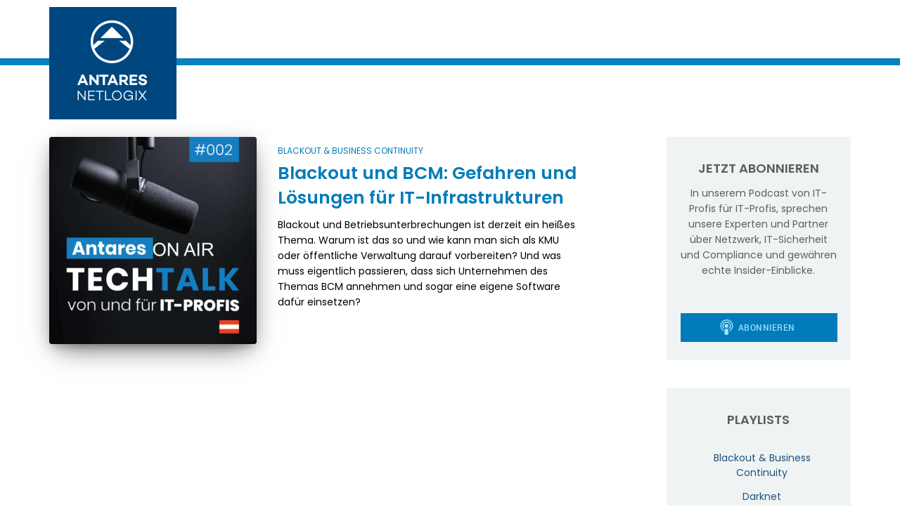

--- FILE ---
content_type: text/css
request_url: https://podcast.netlogix.at/wp-content/themes/AntaresPodcastTheme/style.css?ver=3.0.8.1613547971
body_size: 1229
content:
/*
CTC Separate Stylesheet
Updated: 2021-02-17 07:46:11
Theme Name: Antares Podcast Theme final
Theme URI: https://themeisle.com/themes/hestia/
Template: hestia
Author: ThemeIsle
Author URI: https://themeisle.com
Description: Hestia is a modern WordPress theme for professionals. It fits creative business, small businesses (restaurants, wedding planners, sport/medical shops), startups, corporate businesses, online agencies and firms, portfolios, ecommerce (WooCommerce), and freelancers. It has a multipurpose one-page design, widgetized footer, blog/news page and a clean look, is compatible with: Flat Parallax Slider, Photo Gallery, Travel Map and Elementor Page Builder . The theme is responsive, WPML, Retina ready, SEO friendly, and uses Material Kit for design.
Tags: blog,custom-logo,portfolio,e-commerce,rtl-language-support,post-formats,grid-layout,one-column,two-columns,custom-background,custom-colors,custom-header,custom-menu,featured-image-header,featured-images,flexible-header,full-width-template,sticky-post,theme-options,threaded-comments,translation-ready,editor-style,footer-widgets,left-sidebar,right-sidebar,wide-blocks
Version: 3.0.8.1613547971
*/


/* CSS edits by Bernard R. Fischer, 2021/02/17 */
/*.card .card-image img
{
   width: 240px;
   height: 240px;
}
.card-image
{
   width: 240px;
   height: 240px;
}
*/

.archive-post-wrap, .blog-sidebar-wrapper { margin-top:30px; }

@media (max-width: 568px)
.single-post .page-header.header-small .container, .page .page-header.header-small .container, .blog .page-header.header-small .container, .archive .page-header.header-small .container, .category .page-header.header-small .container {
    padding: 140px 15px 50px;
}


--- FILE ---
content_type: text/css
request_url: https://podcast.netlogix.at/wp-content/themes/AntaresPodcastTheme/ms-separate-style.css?ver=3.0.8.1613547971
body_size: 1733
content:
@font-face {
  font-family: "poppins-bold";
  src: url('https://podcast.netlogix.at/download/fonts/Poppins-Bold.ttf') format('truetype');
}

@font-face {
  font-family: "poppins-light";
  src: url('https://podcast.netlogix.at/download/fonts/Poppins-Light.ttf') format('truetype');
}

@font-face {
  font-family: "poppins-medium";
  src: url('https://podcast.netlogix.at/download/fonts/Poppins-Medium.ttf') format('truetype');
}

@font-face {
  font-family: "poppins-regular";
  src: url('https://podcast.netlogix.at/download/fonts/Poppins-Regular.ttf') format('truetype');
}

@font-face {
  font-family: "poppins-semibold";
  src: url('https://podcast.netlogix.at/download/fonts/Poppins-SemiBold.ttf') format('truetype');
}
body, ul, .tooltip-inner, p {
    font-family: 'poppins-regular', sans-serif !important; 
}

h1, h2, h3, h4, h5, h6, .hestia-title, .hestia-title.title-in-content, p.meta-in-content, .info-title, .card-title, .page-header.header-small .hestia-title, .page-header.header-small .title, .widget h5, .hestia-title, .title, .footer-brand, .footer-big h4, .footer-big h5, .media .media-heading, .carousel h1.hestia-title, .carousel h2.title, .carousel span.sub-title, .hestia-about h1, .hestia-about h2, .hestia-about h3, .hestia-about h4, .hestia-about h5 {
    font-family: 'poppins-semibold', sans-serif !important; 
}

.footer .col-md-4 {
    width: 100% !important;
}

.posted-by.vcard.author, .home .hestia-title {
  display:none;
}

.hestia-title, .hestia-title a, .hestia-title a:hover, .title, .title a, .title a:hover, .card-title, .card-title a, .card-title a:hover, .info-title, .info-title a, .info-title a:hover, .footer-brand, .footer-brand a, .footer-brand a:hover, .footer-big h4, .footer-big h4 a, .footer-big h4 a:hover, .footer-big h5, .footer-big h5 a, .footer-big h5 a:hover, .media .media-heading, .media .media-heading a, .media .media-heading a:hover, .woocommerce ul.products[class*="columns-"] li.product-category h2, .woocommerce ul.products[class*="columns-"] li.product-category h2 a, .woocommerce ul.products[class*="columns-"] li.product-category h2 a:hover {
    color: #007CBA;
}

.header-filter:before, .header-filter:after, .entry-categories {
  display: none;
}

.navbar .navbar-header .navbar-brand img {
  width: auto;
  max-height: 100px;
}

.hestia-blogs {
    padding: 25px 0 70px;
}

.blog-sidebar {
  text-align:center !important;
}

.navbar {
  box-shadow:none;
  background:url('https://podcast.netlogix.at/files/2021/02/bg_nav.png');
  background-repeat:repeat-x;
}

.header-filter {
    background-size: 240%;
    background-repeat: no-repeat;
}

.header-filter::before {
  background-color: none;
}

.description, .card-description, .footer-big {
    color: black;
}

#primary {
    display: none;
}

.home #primary {
  display:block;
}

.blog-post .section-text p, .podlove-web-player {
    margin-bottom:20px;
}

a:not(.btn):not(.button):not(.added_to_cart):hover {
  opacity: 1 !important;
}

.header {
  height:70px;
}

.entry-social {
  text-align:left;
}

.card-blog {
    margin-bottom: 50px !important;
    margin-top:0 !important;
}

/*.blog-sidebar {
   background:#EFF3F4; 
   padding:20px;
}*/

div#text-5, #podlove_subscribe_button_widget-3, div#block-4, div#block-3 {
  background:#EFF3F4;
  padding:20px;
}

div#text-5, #podlove_subscribe_button_widget-3, div#block-4 {
  margin-bottom:0;
}

#podlove-subscribe-button, .podlove-subscribe-button {
    color: white;
}

div#block-4 {
  margin-top:40px;
}

div#block-3 {
  padding-top:0;
}

div#block-3 ul li {
    line-height: 1.5 !important;
    padding-bottom:8px;
}

.card-blog .row .category a {
    color: #007CBA !important;
}

@media (min-width: 260px) {
.header-filter {
    background-size: 200%;
}
.header {
  height:100px;
}
 	 
}

@media (min-width: 580px) {

.header {
  height:140px;
}
  
.header-filter {
    background-size: 180%;
}
 	 
}

@media (max-width:768px) {
 .hestia-title.title-in-content {
  font-size:24px;
 }
}

@media (min-width: 769px) {

.navbar.hestia_left .title-logo-wrapper {
    min-height: 120px;
}
.header-filter {
    background-size: auto;
}
  .header {
  height:140px;
}
}
@media (min-width:992px) {
.section-blog-info .col-md-6 {
    width: 100%;
}
.navbar .navbar-header .navbar-brand img {
  max-height: 160px;
}
}
